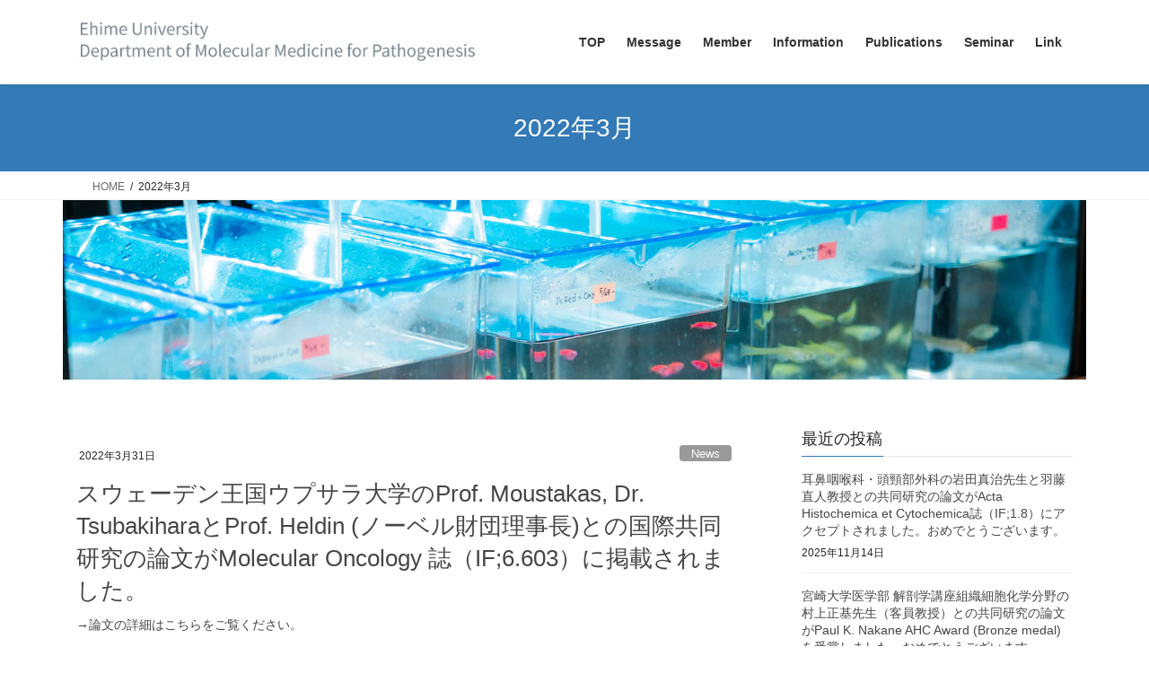

--- FILE ---
content_type: text/html; charset=UTF-8
request_url: https://www.m.ehime-u.ac.jp/school/imaging/date/2022/03
body_size: 48628
content:
<!DOCTYPE html>
<html lang="ja">
<head>
<meta charset="utf-8">
<meta http-equiv="X-UA-Compatible" content="IE=edge">
<meta name="viewport" content="width=device-width, initial-scale=1">
<!-- Google tag (gtag.js) --><script async src="https://www.googletagmanager.com/gtag/js?id=G-GWRBKCPED1"></script><script>window.dataLayer = window.dataLayer || [];function gtag(){dataLayer.push(arguments);}gtag('js', new Date());gtag('config', 'G-GWRBKCPED1');</script>
<title>2022年3月 | 愛媛大学医学部 分子病態医学</title>
<meta name='robots' content='max-image-preview:large' />
<link rel="alternate" type="application/rss+xml" title="愛媛大学医学部 分子病態医学 &raquo; フィード" href="https://www.m.ehime-u.ac.jp/school/imaging/feed" />
<link rel="alternate" type="application/rss+xml" title="愛媛大学医学部 分子病態医学 &raquo; コメントフィード" href="https://www.m.ehime-u.ac.jp/school/imaging/comments/feed" />
<meta name="description" content="2022年3月 の記事 愛媛大学医学部 分子病態医学 " /><style id='wp-img-auto-sizes-contain-inline-css' type='text/css'>
img:is([sizes=auto i],[sizes^="auto," i]){contain-intrinsic-size:3000px 1500px}
/*# sourceURL=wp-img-auto-sizes-contain-inline-css */
</style>
<link rel='stylesheet' id='vkExUnit_common_style-css' href='https://www.m.ehime-u.ac.jp/school/imaging/wp-content/plugins/vk-all-in-one-expansion-unit/assets/css/vkExUnit_style.css?ver=9.113.0.1' type='text/css' media='all' />
<style id='vkExUnit_common_style-inline-css' type='text/css'>
:root {--ver_page_top_button_url:url(https://www.m.ehime-u.ac.jp/school/imaging/wp-content/plugins/vk-all-in-one-expansion-unit/assets/images/to-top-btn-icon.svg);}@font-face {font-weight: normal;font-style: normal;font-family: "vk_sns";src: url("https://www.m.ehime-u.ac.jp/school/imaging/wp-content/plugins/vk-all-in-one-expansion-unit/inc/sns/icons/fonts/vk_sns.eot?-bq20cj");src: url("https://www.m.ehime-u.ac.jp/school/imaging/wp-content/plugins/vk-all-in-one-expansion-unit/inc/sns/icons/fonts/vk_sns.eot?#iefix-bq20cj") format("embedded-opentype"),url("https://www.m.ehime-u.ac.jp/school/imaging/wp-content/plugins/vk-all-in-one-expansion-unit/inc/sns/icons/fonts/vk_sns.woff?-bq20cj") format("woff"),url("https://www.m.ehime-u.ac.jp/school/imaging/wp-content/plugins/vk-all-in-one-expansion-unit/inc/sns/icons/fonts/vk_sns.ttf?-bq20cj") format("truetype"),url("https://www.m.ehime-u.ac.jp/school/imaging/wp-content/plugins/vk-all-in-one-expansion-unit/inc/sns/icons/fonts/vk_sns.svg?-bq20cj#vk_sns") format("svg");}
.veu_promotion-alert__content--text {border: 1px solid rgba(0,0,0,0.125);padding: 0.5em 1em;border-radius: var(--vk-size-radius);margin-bottom: var(--vk-margin-block-bottom);font-size: 0.875rem;}/* Alert Content部分に段落タグを入れた場合に最後の段落の余白を0にする */.veu_promotion-alert__content--text p:last-of-type{margin-bottom:0;margin-top: 0;}
/*# sourceURL=vkExUnit_common_style-inline-css */
</style>
<style id='wp-emoji-styles-inline-css' type='text/css'>

	img.wp-smiley, img.emoji {
		display: inline !important;
		border: none !important;
		box-shadow: none !important;
		height: 1em !important;
		width: 1em !important;
		margin: 0 0.07em !important;
		vertical-align: -0.1em !important;
		background: none !important;
		padding: 0 !important;
	}
/*# sourceURL=wp-emoji-styles-inline-css */
</style>
<style id='wp-block-library-inline-css' type='text/css'>
:root{--wp-block-synced-color:#7a00df;--wp-block-synced-color--rgb:122,0,223;--wp-bound-block-color:var(--wp-block-synced-color);--wp-editor-canvas-background:#ddd;--wp-admin-theme-color:#007cba;--wp-admin-theme-color--rgb:0,124,186;--wp-admin-theme-color-darker-10:#006ba1;--wp-admin-theme-color-darker-10--rgb:0,107,160.5;--wp-admin-theme-color-darker-20:#005a87;--wp-admin-theme-color-darker-20--rgb:0,90,135;--wp-admin-border-width-focus:2px}@media (min-resolution:192dpi){:root{--wp-admin-border-width-focus:1.5px}}.wp-element-button{cursor:pointer}:root .has-very-light-gray-background-color{background-color:#eee}:root .has-very-dark-gray-background-color{background-color:#313131}:root .has-very-light-gray-color{color:#eee}:root .has-very-dark-gray-color{color:#313131}:root .has-vivid-green-cyan-to-vivid-cyan-blue-gradient-background{background:linear-gradient(135deg,#00d084,#0693e3)}:root .has-purple-crush-gradient-background{background:linear-gradient(135deg,#34e2e4,#4721fb 50%,#ab1dfe)}:root .has-hazy-dawn-gradient-background{background:linear-gradient(135deg,#faaca8,#dad0ec)}:root .has-subdued-olive-gradient-background{background:linear-gradient(135deg,#fafae1,#67a671)}:root .has-atomic-cream-gradient-background{background:linear-gradient(135deg,#fdd79a,#004a59)}:root .has-nightshade-gradient-background{background:linear-gradient(135deg,#330968,#31cdcf)}:root .has-midnight-gradient-background{background:linear-gradient(135deg,#020381,#2874fc)}:root{--wp--preset--font-size--normal:16px;--wp--preset--font-size--huge:42px}.has-regular-font-size{font-size:1em}.has-larger-font-size{font-size:2.625em}.has-normal-font-size{font-size:var(--wp--preset--font-size--normal)}.has-huge-font-size{font-size:var(--wp--preset--font-size--huge)}.has-text-align-center{text-align:center}.has-text-align-left{text-align:left}.has-text-align-right{text-align:right}.has-fit-text{white-space:nowrap!important}#end-resizable-editor-section{display:none}.aligncenter{clear:both}.items-justified-left{justify-content:flex-start}.items-justified-center{justify-content:center}.items-justified-right{justify-content:flex-end}.items-justified-space-between{justify-content:space-between}.screen-reader-text{border:0;clip-path:inset(50%);height:1px;margin:-1px;overflow:hidden;padding:0;position:absolute;width:1px;word-wrap:normal!important}.screen-reader-text:focus{background-color:#ddd;clip-path:none;color:#444;display:block;font-size:1em;height:auto;left:5px;line-height:normal;padding:15px 23px 14px;text-decoration:none;top:5px;width:auto;z-index:100000}html :where(.has-border-color){border-style:solid}html :where([style*=border-top-color]){border-top-style:solid}html :where([style*=border-right-color]){border-right-style:solid}html :where([style*=border-bottom-color]){border-bottom-style:solid}html :where([style*=border-left-color]){border-left-style:solid}html :where([style*=border-width]){border-style:solid}html :where([style*=border-top-width]){border-top-style:solid}html :where([style*=border-right-width]){border-right-style:solid}html :where([style*=border-bottom-width]){border-bottom-style:solid}html :where([style*=border-left-width]){border-left-style:solid}html :where(img[class*=wp-image-]){height:auto;max-width:100%}:where(figure){margin:0 0 1em}html :where(.is-position-sticky){--wp-admin--admin-bar--position-offset:var(--wp-admin--admin-bar--height,0px)}@media screen and (max-width:600px){html :where(.is-position-sticky){--wp-admin--admin-bar--position-offset:0px}}
/* VK Color Palettes */

/*# sourceURL=wp-block-library-inline-css */
</style><style id='global-styles-inline-css' type='text/css'>
:root{--wp--preset--aspect-ratio--square: 1;--wp--preset--aspect-ratio--4-3: 4/3;--wp--preset--aspect-ratio--3-4: 3/4;--wp--preset--aspect-ratio--3-2: 3/2;--wp--preset--aspect-ratio--2-3: 2/3;--wp--preset--aspect-ratio--16-9: 16/9;--wp--preset--aspect-ratio--9-16: 9/16;--wp--preset--color--black: #000000;--wp--preset--color--cyan-bluish-gray: #abb8c3;--wp--preset--color--white: #ffffff;--wp--preset--color--pale-pink: #f78da7;--wp--preset--color--vivid-red: #cf2e2e;--wp--preset--color--luminous-vivid-orange: #ff6900;--wp--preset--color--luminous-vivid-amber: #fcb900;--wp--preset--color--light-green-cyan: #7bdcb5;--wp--preset--color--vivid-green-cyan: #00d084;--wp--preset--color--pale-cyan-blue: #8ed1fc;--wp--preset--color--vivid-cyan-blue: #0693e3;--wp--preset--color--vivid-purple: #9b51e0;--wp--preset--gradient--vivid-cyan-blue-to-vivid-purple: linear-gradient(135deg,rgb(6,147,227) 0%,rgb(155,81,224) 100%);--wp--preset--gradient--light-green-cyan-to-vivid-green-cyan: linear-gradient(135deg,rgb(122,220,180) 0%,rgb(0,208,130) 100%);--wp--preset--gradient--luminous-vivid-amber-to-luminous-vivid-orange: linear-gradient(135deg,rgb(252,185,0) 0%,rgb(255,105,0) 100%);--wp--preset--gradient--luminous-vivid-orange-to-vivid-red: linear-gradient(135deg,rgb(255,105,0) 0%,rgb(207,46,46) 100%);--wp--preset--gradient--very-light-gray-to-cyan-bluish-gray: linear-gradient(135deg,rgb(238,238,238) 0%,rgb(169,184,195) 100%);--wp--preset--gradient--cool-to-warm-spectrum: linear-gradient(135deg,rgb(74,234,220) 0%,rgb(151,120,209) 20%,rgb(207,42,186) 40%,rgb(238,44,130) 60%,rgb(251,105,98) 80%,rgb(254,248,76) 100%);--wp--preset--gradient--blush-light-purple: linear-gradient(135deg,rgb(255,206,236) 0%,rgb(152,150,240) 100%);--wp--preset--gradient--blush-bordeaux: linear-gradient(135deg,rgb(254,205,165) 0%,rgb(254,45,45) 50%,rgb(107,0,62) 100%);--wp--preset--gradient--luminous-dusk: linear-gradient(135deg,rgb(255,203,112) 0%,rgb(199,81,192) 50%,rgb(65,88,208) 100%);--wp--preset--gradient--pale-ocean: linear-gradient(135deg,rgb(255,245,203) 0%,rgb(182,227,212) 50%,rgb(51,167,181) 100%);--wp--preset--gradient--electric-grass: linear-gradient(135deg,rgb(202,248,128) 0%,rgb(113,206,126) 100%);--wp--preset--gradient--midnight: linear-gradient(135deg,rgb(2,3,129) 0%,rgb(40,116,252) 100%);--wp--preset--font-size--small: 13px;--wp--preset--font-size--medium: 20px;--wp--preset--font-size--large: 36px;--wp--preset--font-size--x-large: 42px;--wp--preset--spacing--20: 0.44rem;--wp--preset--spacing--30: 0.67rem;--wp--preset--spacing--40: 1rem;--wp--preset--spacing--50: 1.5rem;--wp--preset--spacing--60: 2.25rem;--wp--preset--spacing--70: 3.38rem;--wp--preset--spacing--80: 5.06rem;--wp--preset--shadow--natural: 6px 6px 9px rgba(0, 0, 0, 0.2);--wp--preset--shadow--deep: 12px 12px 50px rgba(0, 0, 0, 0.4);--wp--preset--shadow--sharp: 6px 6px 0px rgba(0, 0, 0, 0.2);--wp--preset--shadow--outlined: 6px 6px 0px -3px rgb(255, 255, 255), 6px 6px rgb(0, 0, 0);--wp--preset--shadow--crisp: 6px 6px 0px rgb(0, 0, 0);}:where(.is-layout-flex){gap: 0.5em;}:where(.is-layout-grid){gap: 0.5em;}body .is-layout-flex{display: flex;}.is-layout-flex{flex-wrap: wrap;align-items: center;}.is-layout-flex > :is(*, div){margin: 0;}body .is-layout-grid{display: grid;}.is-layout-grid > :is(*, div){margin: 0;}:where(.wp-block-columns.is-layout-flex){gap: 2em;}:where(.wp-block-columns.is-layout-grid){gap: 2em;}:where(.wp-block-post-template.is-layout-flex){gap: 1.25em;}:where(.wp-block-post-template.is-layout-grid){gap: 1.25em;}.has-black-color{color: var(--wp--preset--color--black) !important;}.has-cyan-bluish-gray-color{color: var(--wp--preset--color--cyan-bluish-gray) !important;}.has-white-color{color: var(--wp--preset--color--white) !important;}.has-pale-pink-color{color: var(--wp--preset--color--pale-pink) !important;}.has-vivid-red-color{color: var(--wp--preset--color--vivid-red) !important;}.has-luminous-vivid-orange-color{color: var(--wp--preset--color--luminous-vivid-orange) !important;}.has-luminous-vivid-amber-color{color: var(--wp--preset--color--luminous-vivid-amber) !important;}.has-light-green-cyan-color{color: var(--wp--preset--color--light-green-cyan) !important;}.has-vivid-green-cyan-color{color: var(--wp--preset--color--vivid-green-cyan) !important;}.has-pale-cyan-blue-color{color: var(--wp--preset--color--pale-cyan-blue) !important;}.has-vivid-cyan-blue-color{color: var(--wp--preset--color--vivid-cyan-blue) !important;}.has-vivid-purple-color{color: var(--wp--preset--color--vivid-purple) !important;}.has-black-background-color{background-color: var(--wp--preset--color--black) !important;}.has-cyan-bluish-gray-background-color{background-color: var(--wp--preset--color--cyan-bluish-gray) !important;}.has-white-background-color{background-color: var(--wp--preset--color--white) !important;}.has-pale-pink-background-color{background-color: var(--wp--preset--color--pale-pink) !important;}.has-vivid-red-background-color{background-color: var(--wp--preset--color--vivid-red) !important;}.has-luminous-vivid-orange-background-color{background-color: var(--wp--preset--color--luminous-vivid-orange) !important;}.has-luminous-vivid-amber-background-color{background-color: var(--wp--preset--color--luminous-vivid-amber) !important;}.has-light-green-cyan-background-color{background-color: var(--wp--preset--color--light-green-cyan) !important;}.has-vivid-green-cyan-background-color{background-color: var(--wp--preset--color--vivid-green-cyan) !important;}.has-pale-cyan-blue-background-color{background-color: var(--wp--preset--color--pale-cyan-blue) !important;}.has-vivid-cyan-blue-background-color{background-color: var(--wp--preset--color--vivid-cyan-blue) !important;}.has-vivid-purple-background-color{background-color: var(--wp--preset--color--vivid-purple) !important;}.has-black-border-color{border-color: var(--wp--preset--color--black) !important;}.has-cyan-bluish-gray-border-color{border-color: var(--wp--preset--color--cyan-bluish-gray) !important;}.has-white-border-color{border-color: var(--wp--preset--color--white) !important;}.has-pale-pink-border-color{border-color: var(--wp--preset--color--pale-pink) !important;}.has-vivid-red-border-color{border-color: var(--wp--preset--color--vivid-red) !important;}.has-luminous-vivid-orange-border-color{border-color: var(--wp--preset--color--luminous-vivid-orange) !important;}.has-luminous-vivid-amber-border-color{border-color: var(--wp--preset--color--luminous-vivid-amber) !important;}.has-light-green-cyan-border-color{border-color: var(--wp--preset--color--light-green-cyan) !important;}.has-vivid-green-cyan-border-color{border-color: var(--wp--preset--color--vivid-green-cyan) !important;}.has-pale-cyan-blue-border-color{border-color: var(--wp--preset--color--pale-cyan-blue) !important;}.has-vivid-cyan-blue-border-color{border-color: var(--wp--preset--color--vivid-cyan-blue) !important;}.has-vivid-purple-border-color{border-color: var(--wp--preset--color--vivid-purple) !important;}.has-vivid-cyan-blue-to-vivid-purple-gradient-background{background: var(--wp--preset--gradient--vivid-cyan-blue-to-vivid-purple) !important;}.has-light-green-cyan-to-vivid-green-cyan-gradient-background{background: var(--wp--preset--gradient--light-green-cyan-to-vivid-green-cyan) !important;}.has-luminous-vivid-amber-to-luminous-vivid-orange-gradient-background{background: var(--wp--preset--gradient--luminous-vivid-amber-to-luminous-vivid-orange) !important;}.has-luminous-vivid-orange-to-vivid-red-gradient-background{background: var(--wp--preset--gradient--luminous-vivid-orange-to-vivid-red) !important;}.has-very-light-gray-to-cyan-bluish-gray-gradient-background{background: var(--wp--preset--gradient--very-light-gray-to-cyan-bluish-gray) !important;}.has-cool-to-warm-spectrum-gradient-background{background: var(--wp--preset--gradient--cool-to-warm-spectrum) !important;}.has-blush-light-purple-gradient-background{background: var(--wp--preset--gradient--blush-light-purple) !important;}.has-blush-bordeaux-gradient-background{background: var(--wp--preset--gradient--blush-bordeaux) !important;}.has-luminous-dusk-gradient-background{background: var(--wp--preset--gradient--luminous-dusk) !important;}.has-pale-ocean-gradient-background{background: var(--wp--preset--gradient--pale-ocean) !important;}.has-electric-grass-gradient-background{background: var(--wp--preset--gradient--electric-grass) !important;}.has-midnight-gradient-background{background: var(--wp--preset--gradient--midnight) !important;}.has-small-font-size{font-size: var(--wp--preset--font-size--small) !important;}.has-medium-font-size{font-size: var(--wp--preset--font-size--medium) !important;}.has-large-font-size{font-size: var(--wp--preset--font-size--large) !important;}.has-x-large-font-size{font-size: var(--wp--preset--font-size--x-large) !important;}
/*# sourceURL=global-styles-inline-css */
</style>

<style id='classic-theme-styles-inline-css' type='text/css'>
/*! This file is auto-generated */
.wp-block-button__link{color:#fff;background-color:#32373c;border-radius:9999px;box-shadow:none;text-decoration:none;padding:calc(.667em + 2px) calc(1.333em + 2px);font-size:1.125em}.wp-block-file__button{background:#32373c;color:#fff;text-decoration:none}
/*# sourceURL=/wp-includes/css/classic-themes.min.css */
</style>
<link rel='stylesheet' id='vk-swiper-style-css' href='https://www.m.ehime-u.ac.jp/school/imaging/wp-content/plugins/vk-blocks/vendor/vektor-inc/vk-swiper/src/assets/css/swiper-bundle.min.css?ver=11.0.2' type='text/css' media='all' />
<link rel='stylesheet' id='parent-style-css' href='https://www.m.ehime-u.ac.jp/school/imaging/wp-content/themes/lightning/_g2/style.css?ver=d7d088fb19506e2b46b8d7ef4d3d1778' type='text/css' media='all' />
<link rel='stylesheet' id='child-style-css' href='https://www.m.ehime-u.ac.jp/school/imaging/wp-content/themes/lightning-child/style.css?ver=d7d088fb19506e2b46b8d7ef4d3d1778' type='text/css' media='all' />
<link rel='stylesheet' id='bootstrap-4-style-css' href='https://www.m.ehime-u.ac.jp/school/imaging/wp-content/themes/lightning/_g2/library/bootstrap-4/css/bootstrap.min.css?ver=4.5.0' type='text/css' media='all' />
<link rel='stylesheet' id='lightning-common-style-css' href='https://www.m.ehime-u.ac.jp/school/imaging/wp-content/themes/lightning/_g2/assets/css/common.css?ver=15.33.1' type='text/css' media='all' />
<style id='lightning-common-style-inline-css' type='text/css'>
/* vk-mobile-nav */:root {--vk-mobile-nav-menu-btn-bg-src: url("https://www.m.ehime-u.ac.jp/school/imaging/wp-content/themes/lightning/_g2/inc/vk-mobile-nav/package/images/vk-menu-btn-black.svg");--vk-mobile-nav-menu-btn-close-bg-src: url("https://www.m.ehime-u.ac.jp/school/imaging/wp-content/themes/lightning/_g2/inc/vk-mobile-nav/package/images/vk-menu-close-black.svg");--vk-menu-acc-icon-open-black-bg-src: url("https://www.m.ehime-u.ac.jp/school/imaging/wp-content/themes/lightning/_g2/inc/vk-mobile-nav/package/images/vk-menu-acc-icon-open-black.svg");--vk-menu-acc-icon-open-white-bg-src: url("https://www.m.ehime-u.ac.jp/school/imaging/wp-content/themes/lightning/_g2/inc/vk-mobile-nav/package/images/vk-menu-acc-icon-open-white.svg");--vk-menu-acc-icon-close-black-bg-src: url("https://www.m.ehime-u.ac.jp/school/imaging/wp-content/themes/lightning/_g2/inc/vk-mobile-nav/package/images/vk-menu-close-black.svg");--vk-menu-acc-icon-close-white-bg-src: url("https://www.m.ehime-u.ac.jp/school/imaging/wp-content/themes/lightning/_g2/inc/vk-mobile-nav/package/images/vk-menu-close-white.svg");}
/*# sourceURL=lightning-common-style-inline-css */
</style>
<link rel='stylesheet' id='lightning-design-style-css' href='https://www.m.ehime-u.ac.jp/school/imaging/wp-content/themes/lightning/_g2/design-skin/origin2/css/style.css?ver=15.33.1' type='text/css' media='all' />
<style id='lightning-design-style-inline-css' type='text/css'>
:root {--color-key:#337ab7;--wp--preset--color--vk-color-primary:#337ab7;--color-key-dark:#2e6da4;}
a { color:#337ab7; }
.tagcloud a:before { font-family: "Font Awesome 7 Free";content: "\f02b";font-weight: bold; }
.media .media-body .media-heading a:hover { color:; }@media (min-width: 768px){.gMenu > li:before,.gMenu > li.menu-item-has-children::after { border-bottom-color: }.gMenu li li { background-color: }.gMenu li li a:hover { background-color:; }} /* @media (min-width: 768px) */.page-header { background-color:; }h2,.mainSection-title { border-top-color:; }h3:after,.subSection-title:after { border-bottom-color:; }ul.page-numbers li span.page-numbers.current,.page-link dl .post-page-numbers.current { background-color:; }.pager li > a { border-color:;color:;}.pager li > a:hover { background-color:;color:#fff;}.siteFooter { border-top-color:; }dt { border-left-color:; }:root {--g_nav_main_acc_icon_open_url:url(https://www.m.ehime-u.ac.jp/school/imaging/wp-content/themes/lightning/_g2/inc/vk-mobile-nav/package/images/vk-menu-acc-icon-open-black.svg);--g_nav_main_acc_icon_close_url: url(https://www.m.ehime-u.ac.jp/school/imaging/wp-content/themes/lightning/_g2/inc/vk-mobile-nav/package/images/vk-menu-close-black.svg);--g_nav_sub_acc_icon_open_url: url(https://www.m.ehime-u.ac.jp/school/imaging/wp-content/themes/lightning/_g2/inc/vk-mobile-nav/package/images/vk-menu-acc-icon-open-white.svg);--g_nav_sub_acc_icon_close_url: url(https://www.m.ehime-u.ac.jp/school/imaging/wp-content/themes/lightning/_g2/inc/vk-mobile-nav/package/images/vk-menu-close-white.svg);}
/*# sourceURL=lightning-design-style-inline-css */
</style>
<link rel='stylesheet' id='veu-cta-css' href='https://www.m.ehime-u.ac.jp/school/imaging/wp-content/plugins/vk-all-in-one-expansion-unit/inc/call-to-action/package/assets/css/style.css?ver=9.113.0.1' type='text/css' media='all' />
<link rel='stylesheet' id='vk-blocks-build-css-css' href='https://www.m.ehime-u.ac.jp/school/imaging/wp-content/plugins/vk-blocks/build/block-build.css?ver=1.115.2.1' type='text/css' media='all' />
<style id='vk-blocks-build-css-inline-css' type='text/css'>

	:root {
		--vk_image-mask-circle: url(https://www.m.ehime-u.ac.jp/school/imaging/wp-content/plugins/vk-blocks/inc/vk-blocks/images/circle.svg);
		--vk_image-mask-wave01: url(https://www.m.ehime-u.ac.jp/school/imaging/wp-content/plugins/vk-blocks/inc/vk-blocks/images/wave01.svg);
		--vk_image-mask-wave02: url(https://www.m.ehime-u.ac.jp/school/imaging/wp-content/plugins/vk-blocks/inc/vk-blocks/images/wave02.svg);
		--vk_image-mask-wave03: url(https://www.m.ehime-u.ac.jp/school/imaging/wp-content/plugins/vk-blocks/inc/vk-blocks/images/wave03.svg);
		--vk_image-mask-wave04: url(https://www.m.ehime-u.ac.jp/school/imaging/wp-content/plugins/vk-blocks/inc/vk-blocks/images/wave04.svg);
	}
	

	:root {

		--vk-balloon-border-width:1px;

		--vk-balloon-speech-offset:-12px;
	}
	

	:root {
		--vk_flow-arrow: url(https://www.m.ehime-u.ac.jp/school/imaging/wp-content/plugins/vk-blocks/inc/vk-blocks/images/arrow_bottom.svg);
	}
	
/*# sourceURL=vk-blocks-build-css-inline-css */
</style>
<link rel='stylesheet' id='lightning-theme-style-css' href='https://www.m.ehime-u.ac.jp/school/imaging/wp-content/themes/lightning-child/style.css?ver=15.33.1' type='text/css' media='all' />
<link rel='stylesheet' id='vk-font-awesome-css' href='https://www.m.ehime-u.ac.jp/school/imaging/wp-content/themes/lightning/vendor/vektor-inc/font-awesome-versions/src/font-awesome/css/all.min.css?ver=7.1.0' type='text/css' media='all' />
<script type="text/javascript" src="https://www.m.ehime-u.ac.jp/school/imaging/wp-includes/js/jquery/jquery.min.js?ver=3.7.1" id="jquery-core-js"></script>
<script type="text/javascript" src="https://www.m.ehime-u.ac.jp/school/imaging/wp-includes/js/jquery/jquery-migrate.min.js?ver=3.4.1" id="jquery-migrate-js"></script>
<link rel="https://api.w.org/" href="https://www.m.ehime-u.ac.jp/school/imaging/wp-json/" /><link rel="EditURI" type="application/rsd+xml" title="RSD" href="https://www.m.ehime-u.ac.jp/school/imaging/xmlrpc.php?rsd" />
<style id="lightning-color-custom-for-plugins" type="text/css">/* ltg theme common */.color_key_bg,.color_key_bg_hover:hover{background-color: #337ab7;}.color_key_txt,.color_key_txt_hover:hover{color: #337ab7;}.color_key_border,.color_key_border_hover:hover{border-color: #337ab7;}.color_key_dark_bg,.color_key_dark_bg_hover:hover{background-color: #2e6da4;}.color_key_dark_txt,.color_key_dark_txt_hover:hover{color: #2e6da4;}.color_key_dark_border,.color_key_dark_border_hover:hover{border-color: #2e6da4;}</style>
</head>
<body class="archive date wp-theme-lightning wp-child-theme-lightning-child vk-blocks fa_v7_css post-type-post sidebar-fix sidebar-fix-priority-top bootstrap4 device-pc">
<a class="skip-link screen-reader-text" href="#main">コンテンツへスキップ</a>
<a class="skip-link screen-reader-text" href="#vk-mobile-nav">ナビゲーションに移動</a>
<header class="siteHeader">
		<div class="container siteHeadContainer">
		<div class="navbar-header">
						<p class="navbar-brand siteHeader_logo">
			<a href="https://www.m.ehime-u.ac.jp/school/imaging/">
				<span><img src="https://www.m.ehime-u.ac.jp/school/imaging/wp-content/uploads/2020/08/logo.jpg" alt="愛媛大学医学部 分子病態医学" /></span>
			</a>
			</p>
					</div>

					<div id="gMenu_outer" class="gMenu_outer">
				<nav class="menu-%e3%82%b0%e3%83%ad%e3%83%bc%e3%83%90%e3%83%ab%e3%83%8a%e3%83%93%e3%82%b2%e3%83%bc%e3%82%b7%e3%83%a7%e3%83%b3-container"><ul id="menu-%e3%82%b0%e3%83%ad%e3%83%bc%e3%83%90%e3%83%ab%e3%83%8a%e3%83%93%e3%82%b2%e3%83%bc%e3%82%b7%e3%83%a7%e3%83%b3" class="menu gMenu vk-menu-acc"><li id="menu-item-85" class="menu-item menu-item-type-custom menu-item-object-custom menu-item-home"><a href="https://www.m.ehime-u.ac.jp/school/imaging"><strong class="gMenu_name">TOP</strong></a></li>
<li id="menu-item-86" class="menu-item menu-item-type-post_type menu-item-object-page"><a href="https://www.m.ehime-u.ac.jp/school/imaging/message"><strong class="gMenu_name">Message</strong></a></li>
<li id="menu-item-194" class="menu-item menu-item-type-post_type_archive menu-item-object-member"><a href="https://www.m.ehime-u.ac.jp/school/imaging/member"><strong class="gMenu_name">Member</strong></a></li>
<li id="menu-item-88" class="menu-item menu-item-type-taxonomy menu-item-object-category"><a href="https://www.m.ehime-u.ac.jp/school/imaging/category/news"><strong class="gMenu_name">Information</strong></a></li>
<li id="menu-item-94" class="menu-item menu-item-type-post_type_archive menu-item-object-publications"><a href="https://www.m.ehime-u.ac.jp/school/imaging/publications"><strong class="gMenu_name">Publications</strong></a></li>
<li id="menu-item-93" class="menu-item menu-item-type-post_type_archive menu-item-object-seminar"><a href="https://www.m.ehime-u.ac.jp/school/imaging/seminar"><strong class="gMenu_name">Seminar</strong></a></li>
<li id="menu-item-95" class="menu-item menu-item-type-post_type menu-item-object-page"><a href="https://www.m.ehime-u.ac.jp/school/imaging/link"><strong class="gMenu_name">Link</strong></a></li>
</ul></nav>			</div>
			</div>
	</header>

<div class="section page-header"><div class="container"><div class="row"><div class="col-md-12">
<h1 class="page-header_pageTitle">
2022年3月</h1>
</div></div></div></div><!-- [ /.page-header ] -->
<!-- [ .breadSection ] --><div class="section breadSection"><div class="container"><div class="row"><ol class="breadcrumb" itemscope itemtype="https://schema.org/BreadcrumbList"><li id="panHome" itemprop="itemListElement" itemscope itemtype="http://schema.org/ListItem"><a itemprop="item" href="https://www.m.ehime-u.ac.jp/school/imaging/"><span itemprop="name"><i class="fa-solid fa-house"></i> HOME</span></a><meta itemprop="position" content="1" /></li><li><span>2022年3月</span><meta itemprop="position" content="2" /></li></ol></div></div></div><!-- [ /.breadSection ] -->
<div id="contents_img"><img src="https://www.m.ehime-u.ac.jp/school/imaging/wp-content/themes/lightning-child/img/contents_img/news.jpg"></div>

<div class="section siteContent">
<div class="container">
<div class="row">
<div class="col mainSection mainSection-col-two baseSection vk_posts-mainSection" id="main" role="main">

	
<div class="postList">


	
		<article class="media">
<div id="post-2366" class="post-2366 post type-post status-publish format-standard hentry category-news category-publications">
		<div class="media-body">
		<div class="entry-meta">


<span class="published entry-meta_items">2022年3月31日</span>

<span class="entry-meta_items entry-meta_updated">/ 最終更新日時 : <span class="updated">2023年2月1日</span></span>


	
	<span class="vcard author entry-meta_items entry-meta_items_author"><span class="fn">admin</span></span>



<span class="entry-meta_items entry-meta_items_term"><a href="https://www.m.ehime-u.ac.jp/school/imaging/category/news" class="btn btn-xs btn-primary entry-meta_items_term_button" style="background-color:#999999;border:none;">News</a></span>
</div>
		<h1 class="media-heading entry-title"><a href="https://www.m.ehime-u.ac.jp/school/imaging/news/2366">スウェーデン王国ウプサラ大学のProf. Moustakas, Dr. TsubakiharaとProf. Heldin (ノーベル財団理事長)との国際共同研究の論文がMolecular Oncology  誌（IF;6.603）に掲載されました。</a></h1>
		<a href="https://www.m.ehime-u.ac.jp/school/imaging/news/2366" class="media-body_excerpt"><p>→論文の詳細はこちらをご覧ください。</p>
</a>
	</div>
</div>
</article>

	
	
	
</div><!-- [ /.postList ] -->

</div><!-- [ /.mainSection ] -->

	<div class="col subSection sideSection sideSection-col-two baseSection">
	

<aside class="widget widget_postlist">
<h1 class="subSection-title">最近の投稿</h1>

  <div class="media">

	
	<div class="media-body">
	  <h4 class="media-heading"><a href="https://www.m.ehime-u.ac.jp/school/imaging/news/3300">耳鼻咽喉科・頭頸部外科の岩田真治先生と羽藤直人教授との共同研究の論文がActa Histochemica et Cytochemica誌（IF;1.8）にアクセプトされました。おめでとうございます。</a></h4>
	  <div class="published entry-meta_items">2025年11月14日</div>
	</div>
  </div>


  <div class="media">

	
	<div class="media-body">
	  <h4 class="media-heading"><a href="https://www.m.ehime-u.ac.jp/school/imaging/news/3304">宮崎大学医学部 解剖学講座組織細胞化学分野の村上正基先生（客員教授）との共同研究の論文がPaul K. Nakane AHC Award (Bronze medal)を受賞しました。おめでとうございます。</a></h4>
	  <div class="published entry-meta_items">2025年10月25日</div>
	</div>
  </div>


  <div class="media">

	
	<div class="media-body">
	  <h4 class="media-heading"><a href="https://www.m.ehime-u.ac.jp/school/imaging/news/3209">愛媛大学大学院理工学研究科電気電子工学コースの齋藤卓准教授との共著論文が日本バイオイメージング学会誌 bioimages誌に掲載されました。おめでとうございます。</a></h4>
	  <div class="published entry-meta_items">2025年9月5日</div>
	</div>
  </div>


  <div class="media">

	
	<div class="media-body">
	  <h4 class="media-heading"><a href="https://www.m.ehime-u.ac.jp/school/imaging/news/3217">高知大学理工学部 化学生命理工学科の仁子陽輔准教授の研究グループとの共同研究の論文がChemical Science誌（IF;7.4）でオンライン公開されました。おめでとうございます。</a></h4>
	  <div class="published entry-meta_items">2025年6月20日</div>
	</div>
  </div>


  <div class="media">

	
	<div class="media-body">
	  <h4 class="media-heading"><a href="https://www.m.ehime-u.ac.jp/school/imaging/news/3166">皮膚科学講座の吉田先生、武藤講師、藤澤教授と村上前特任教授との共同研究の論文がActa Histochem Cytochem誌（IF;1.6）でオンライン公開されました。おめでとうございます。</a></h4>
	  <div class="published entry-meta_items">2025年4月26日</div>
	</div>
  </div>


  <div class="media">

	
	<div class="media-body">
	  <h4 class="media-heading"><a href="https://www.m.ehime-u.ac.jp/school/imaging/news/3163">慶應義塾大学医学部泌尿器科の田中伸之講師と大家基嗣教授との共同研究の論文がCancer Immunology, Immunotherapy誌（IF;4.6）でオンライン公開されました。おめでとうございます。</a></h4>
	  <div class="published entry-meta_items">2025年4月10日</div>
	</div>
  </div>


  <div class="media">

	
	<div class="media-body">
	  <h4 class="media-heading"><a href="https://www.m.ehime-u.ac.jp/school/imaging/news/3153">広島大学大学院医系科学研究科の宿南知佐教授との共同研究の論文がDevelopment誌（IF;3.7）でオンライン公開されました。おめでとうございます。</a></h4>
	  <div class="published entry-meta_items">2025年3月15日</div>
	</div>
  </div>


  <div class="media">

	
	<div class="media-body">
	  <h4 class="media-heading"><a href="https://www.m.ehime-u.ac.jp/school/imaging/news/3150">高知大学理工学部 化学生命理工学科の仁子陽輔准教授と愛媛大学大学院医学系研究科 皮膚科学の村上正基前特任教授の研究グループとの共同研究の論文がACS Appl Mater Interfaces誌（IF;8.3）でオンライン公開されました。おめでとうございます。</a></h4>
	  <div class="published entry-meta_items">2025年2月12日</div>
	</div>
  </div>


  <div class="media">

	
	<div class="media-body">
	  <h4 class="media-heading"><a href="https://www.m.ehime-u.ac.jp/school/imaging/news/3145">愛媛大学免疫学・感染防御学のミヤケ深雪先生と山下政克先生のグループとの共同研究の論文がJ Allergy Clin Immunol誌（IF;11.4）でオンライン公開されました。おめでとうございます。</a></h4>
	  <div class="published entry-meta_items">2025年2月7日</div>
	</div>
  </div>


  <div class="media">

	
	<div class="media-body">
	  <h4 class="media-heading"><a href="https://www.m.ehime-u.ac.jp/school/imaging/news/3139">高知大学理工学部 化学生命理工学科の仁子陽輔准教授と愛媛大学大学院医学系研究科 皮膚科学の村上正基前特任教授の研究グループとの共同研究の論文がJournal of Materials Chemistry B誌（IF;6.1）に掲載されました。</a></h4>
	  <div class="published entry-meta_items">2025年1月31日</div>
	</div>
  </div>

</aside>

<aside class="widget widget_categories widget_link_list">
<nav class="localNav">
<h1 class="subSection-title">カテゴリー</h1>
<ul>
		<li class="cat-item cat-item-1"><a href="https://www.m.ehime-u.ac.jp/school/imaging/category/news">News</a>
<ul class='children'>
	<li class="cat-item cat-item-43"><a href="https://www.m.ehime-u.ac.jp/school/imaging/category/news/information">Information</a>
</li>
	<li class="cat-item cat-item-44"><a href="https://www.m.ehime-u.ac.jp/school/imaging/category/news/publications">Publications</a>
</li>
</ul>
</li>
</ul>
</nav>
</aside>

<aside class="widget widget_archive widget_link_list">
<nav class="localNav">
<h1 class="subSection-title">アーカイブ</h1>
<ul>
		<li><a href='https://www.m.ehime-u.ac.jp/school/imaging/date/2025/11'>2025年11月</a></li>
	<li><a href='https://www.m.ehime-u.ac.jp/school/imaging/date/2025/10'>2025年10月</a></li>
	<li><a href='https://www.m.ehime-u.ac.jp/school/imaging/date/2025/09'>2025年9月</a></li>
	<li><a href='https://www.m.ehime-u.ac.jp/school/imaging/date/2025/06'>2025年6月</a></li>
	<li><a href='https://www.m.ehime-u.ac.jp/school/imaging/date/2025/04'>2025年4月</a></li>
	<li><a href='https://www.m.ehime-u.ac.jp/school/imaging/date/2025/03'>2025年3月</a></li>
	<li><a href='https://www.m.ehime-u.ac.jp/school/imaging/date/2025/02'>2025年2月</a></li>
	<li><a href='https://www.m.ehime-u.ac.jp/school/imaging/date/2025/01'>2025年1月</a></li>
	<li><a href='https://www.m.ehime-u.ac.jp/school/imaging/date/2024/12'>2024年12月</a></li>
	<li><a href='https://www.m.ehime-u.ac.jp/school/imaging/date/2024/11'>2024年11月</a></li>
	<li><a href='https://www.m.ehime-u.ac.jp/school/imaging/date/2024/10'>2024年10月</a></li>
	<li><a href='https://www.m.ehime-u.ac.jp/school/imaging/date/2024/09'>2024年9月</a></li>
	<li><a href='https://www.m.ehime-u.ac.jp/school/imaging/date/2024/08'>2024年8月</a></li>
	<li><a href='https://www.m.ehime-u.ac.jp/school/imaging/date/2024/06'>2024年6月</a></li>
	<li><a href='https://www.m.ehime-u.ac.jp/school/imaging/date/2024/04'>2024年4月</a></li>
	<li><a href='https://www.m.ehime-u.ac.jp/school/imaging/date/2024/03'>2024年3月</a></li>
	<li><a href='https://www.m.ehime-u.ac.jp/school/imaging/date/2024/02'>2024年2月</a></li>
	<li><a href='https://www.m.ehime-u.ac.jp/school/imaging/date/2024/01'>2024年1月</a></li>
	<li><a href='https://www.m.ehime-u.ac.jp/school/imaging/date/2023/12'>2023年12月</a></li>
	<li><a href='https://www.m.ehime-u.ac.jp/school/imaging/date/2023/11'>2023年11月</a></li>
	<li><a href='https://www.m.ehime-u.ac.jp/school/imaging/date/2023/09'>2023年9月</a></li>
	<li><a href='https://www.m.ehime-u.ac.jp/school/imaging/date/2023/07'>2023年7月</a></li>
	<li><a href='https://www.m.ehime-u.ac.jp/school/imaging/date/2023/06'>2023年6月</a></li>
	<li><a href='https://www.m.ehime-u.ac.jp/school/imaging/date/2023/04'>2023年4月</a></li>
	<li><a href='https://www.m.ehime-u.ac.jp/school/imaging/date/2023/03'>2023年3月</a></li>
	<li><a href='https://www.m.ehime-u.ac.jp/school/imaging/date/2023/02'>2023年2月</a></li>
	<li><a href='https://www.m.ehime-u.ac.jp/school/imaging/date/2023/01'>2023年1月</a></li>
	<li><a href='https://www.m.ehime-u.ac.jp/school/imaging/date/2022/10'>2022年10月</a></li>
	<li><a href='https://www.m.ehime-u.ac.jp/school/imaging/date/2022/09'>2022年9月</a></li>
	<li><a href='https://www.m.ehime-u.ac.jp/school/imaging/date/2022/08'>2022年8月</a></li>
	<li><a href='https://www.m.ehime-u.ac.jp/school/imaging/date/2022/07'>2022年7月</a></li>
	<li><a href='https://www.m.ehime-u.ac.jp/school/imaging/date/2022/05'>2022年5月</a></li>
	<li><a href='https://www.m.ehime-u.ac.jp/school/imaging/date/2022/04'>2022年4月</a></li>
	<li><a href='https://www.m.ehime-u.ac.jp/school/imaging/date/2022/03' aria-current="page">2022年3月</a></li>
	<li><a href='https://www.m.ehime-u.ac.jp/school/imaging/date/2022/02'>2022年2月</a></li>
	<li><a href='https://www.m.ehime-u.ac.jp/school/imaging/date/2021/12'>2021年12月</a></li>
	<li><a href='https://www.m.ehime-u.ac.jp/school/imaging/date/2021/11'>2021年11月</a></li>
	<li><a href='https://www.m.ehime-u.ac.jp/school/imaging/date/2021/09'>2021年9月</a></li>
	<li><a href='https://www.m.ehime-u.ac.jp/school/imaging/date/2021/07'>2021年7月</a></li>
	<li><a href='https://www.m.ehime-u.ac.jp/school/imaging/date/2021/06'>2021年6月</a></li>
	<li><a href='https://www.m.ehime-u.ac.jp/school/imaging/date/2021/05'>2021年5月</a></li>
	<li><a href='https://www.m.ehime-u.ac.jp/school/imaging/date/2021/04'>2021年4月</a></li>
	<li><a href='https://www.m.ehime-u.ac.jp/school/imaging/date/2021/03'>2021年3月</a></li>
	<li><a href='https://www.m.ehime-u.ac.jp/school/imaging/date/2021/02'>2021年2月</a></li>
	<li><a href='https://www.m.ehime-u.ac.jp/school/imaging/date/2020/12'>2020年12月</a></li>
	<li><a href='https://www.m.ehime-u.ac.jp/school/imaging/date/2020/11'>2020年11月</a></li>
	<li><a href='https://www.m.ehime-u.ac.jp/school/imaging/date/2020/09'>2020年9月</a></li>
</ul>
</nav>
</aside>

	</div><!-- [ /.subSection ] -->


</div><!-- [ /.row ] -->
</div><!-- [ /.container ] -->
</div><!-- [ /.siteContent ] -->


<footer class="section siteFooter">
	<div class="footerMenu">
	   <div class="container">
					</div>
	</div>
	<div class="container sectionBox footerWidget">
    <p id="f_name">Ehime University Department of Molecular Medicine for Pathology</p>
		<div class="row">
			<div class="col-md-6"><aside class="widget widget_text" id="text-2">			<div class="textwidget"><p>〒791-0295 愛媛県東温市志津川454<br />
愛媛⼤学⼤学院医学系研究科 愛媛⼤学医学部内</p>
</div>
		</aside></div><div class="col-md-6"><aside class="widget widget_nav_menu" id="nav_menu-2"><div class="menu-%e3%82%b0%e3%83%ad%e3%83%bc%e3%83%90%e3%83%ab%e3%83%8a%e3%83%93%e3%82%b2%e3%83%bc%e3%82%b7%e3%83%a7%e3%83%b3-container"><ul id="menu-%e3%82%b0%e3%83%ad%e3%83%bc%e3%83%90%e3%83%ab%e3%83%8a%e3%83%93%e3%82%b2%e3%83%bc%e3%82%b7%e3%83%a7%e3%83%b3-1" class="menu"><li id="menu-item-85" class="menu-item menu-item-type-custom menu-item-object-custom menu-item-home menu-item-85"><a href="https://www.m.ehime-u.ac.jp/school/imaging">TOP</a></li>
<li id="menu-item-86" class="menu-item menu-item-type-post_type menu-item-object-page menu-item-86"><a href="https://www.m.ehime-u.ac.jp/school/imaging/message">Message</a></li>
<li id="menu-item-194" class="menu-item menu-item-type-post_type_archive menu-item-object-member menu-item-194"><a href="https://www.m.ehime-u.ac.jp/school/imaging/member">Member</a></li>
<li id="menu-item-88" class="menu-item menu-item-type-taxonomy menu-item-object-category menu-item-88"><a href="https://www.m.ehime-u.ac.jp/school/imaging/category/news">Information</a></li>
<li id="menu-item-94" class="menu-item menu-item-type-post_type_archive menu-item-object-publications menu-item-94"><a href="https://www.m.ehime-u.ac.jp/school/imaging/publications">Publications</a></li>
<li id="menu-item-93" class="menu-item menu-item-type-post_type_archive menu-item-object-seminar menu-item-93"><a href="https://www.m.ehime-u.ac.jp/school/imaging/seminar">Seminar</a></li>
<li id="menu-item-95" class="menu-item menu-item-type-post_type menu-item-object-page menu-item-95"><a href="https://www.m.ehime-u.ac.jp/school/imaging/link">Link</a></li>
</ul></div></aside></div>		</div>
	</div>

	
	<div class="container sectionBox copySection text-center">
			<p>Copyright © Ehime University Department of Molecular Medicine for Pathology All Rights Reserved.</p>
	</div>
</footer>
<div id="vk-mobile-nav-menu-btn" class="vk-mobile-nav-menu-btn">MENU</div><div class="vk-mobile-nav vk-mobile-nav-drop-in" id="vk-mobile-nav"><nav class="vk-mobile-nav-menu-outer" role="navigation"><ul id="menu-%e3%82%b0%e3%83%ad%e3%83%bc%e3%83%90%e3%83%ab%e3%83%8a%e3%83%93%e3%82%b2%e3%83%bc%e3%82%b7%e3%83%a7%e3%83%b3-2" class="vk-menu-acc menu"><li class="menu-item menu-item-type-custom menu-item-object-custom menu-item-home menu-item-85"><a href="https://www.m.ehime-u.ac.jp/school/imaging">TOP</a></li>
<li class="menu-item menu-item-type-post_type menu-item-object-page menu-item-86"><a href="https://www.m.ehime-u.ac.jp/school/imaging/message">Message</a></li>
<li class="menu-item menu-item-type-post_type_archive menu-item-object-member menu-item-194"><a href="https://www.m.ehime-u.ac.jp/school/imaging/member">Member</a></li>
<li class="menu-item menu-item-type-taxonomy menu-item-object-category menu-item-88"><a href="https://www.m.ehime-u.ac.jp/school/imaging/category/news">Information</a></li>
<li class="menu-item menu-item-type-post_type_archive menu-item-object-publications menu-item-94"><a href="https://www.m.ehime-u.ac.jp/school/imaging/publications">Publications</a></li>
<li class="menu-item menu-item-type-post_type_archive menu-item-object-seminar menu-item-93"><a href="https://www.m.ehime-u.ac.jp/school/imaging/seminar">Seminar</a></li>
<li class="menu-item menu-item-type-post_type menu-item-object-page menu-item-95"><a href="https://www.m.ehime-u.ac.jp/school/imaging/link">Link</a></li>
</ul></nav></div><script type="speculationrules">
{"prefetch":[{"source":"document","where":{"and":[{"href_matches":"/school/imaging/*"},{"not":{"href_matches":["/school/imaging/wp-*.php","/school/imaging/wp-admin/*","/school/imaging/wp-content/uploads/*","/school/imaging/wp-content/*","/school/imaging/wp-content/plugins/*","/school/imaging/wp-content/themes/lightning-child/*","/school/imaging/wp-content/themes/lightning/_g2/*","/school/imaging/*\\?(.+)"]}},{"not":{"selector_matches":"a[rel~=\"nofollow\"]"}},{"not":{"selector_matches":".no-prefetch, .no-prefetch a"}}]},"eagerness":"conservative"}]}
</script>
<a href="#top" id="page_top" class="page_top_btn">PAGE TOP</a><script type="text/javascript" id="vkExUnit_master-js-js-extra">
/* <![CDATA[ */
var vkExOpt = {"ajax_url":"https://www.m.ehime-u.ac.jp/school/imaging/wp-admin/admin-ajax.php","homeUrl":"https://www.m.ehime-u.ac.jp/school/imaging/"};
//# sourceURL=vkExUnit_master-js-js-extra
/* ]]> */
</script>
<script type="text/javascript" src="https://www.m.ehime-u.ac.jp/school/imaging/wp-content/plugins/vk-all-in-one-expansion-unit/assets/js/all.min.js?ver=9.113.0.1" id="vkExUnit_master-js-js"></script>
<script type="text/javascript" src="https://www.m.ehime-u.ac.jp/school/imaging/wp-content/plugins/vk-blocks/vendor/vektor-inc/vk-swiper/src/assets/js/swiper-bundle.min.js?ver=11.0.2" id="vk-swiper-script-js"></script>
<script type="text/javascript" src="https://www.m.ehime-u.ac.jp/school/imaging/wp-content/plugins/vk-blocks/build/vk-slider.min.js?ver=1.115.2.1" id="vk-blocks-slider-js"></script>
<script type="text/javascript" src="https://www.m.ehime-u.ac.jp/school/imaging/wp-content/themes/lightning/_g2/library/bootstrap-4/js/bootstrap.min.js?ver=4.5.0" id="bootstrap-4-js-js"></script>
<script type="text/javascript" id="lightning-js-js-extra">
/* <![CDATA[ */
var lightningOpt = {"header_scrool":"1"};
//# sourceURL=lightning-js-js-extra
/* ]]> */
</script>
<script type="text/javascript" src="https://www.m.ehime-u.ac.jp/school/imaging/wp-content/themes/lightning/_g2/assets/js/lightning.min.js?ver=15.33.1" id="lightning-js-js"></script>
<script type="text/javascript" src="https://www.m.ehime-u.ac.jp/school/imaging/wp-content/plugins/vk-all-in-one-expansion-unit/inc/smooth-scroll/js/smooth-scroll.min.js?ver=9.113.0.1" id="smooth-scroll-js-js"></script>
<script id="wp-emoji-settings" type="application/json">
{"baseUrl":"https://s.w.org/images/core/emoji/17.0.2/72x72/","ext":".png","svgUrl":"https://s.w.org/images/core/emoji/17.0.2/svg/","svgExt":".svg","source":{"concatemoji":"https://www.m.ehime-u.ac.jp/school/imaging/wp-includes/js/wp-emoji-release.min.js?ver=d7d088fb19506e2b46b8d7ef4d3d1778"}}
</script>
<script type="module">
/* <![CDATA[ */
/*! This file is auto-generated */
const a=JSON.parse(document.getElementById("wp-emoji-settings").textContent),o=(window._wpemojiSettings=a,"wpEmojiSettingsSupports"),s=["flag","emoji"];function i(e){try{var t={supportTests:e,timestamp:(new Date).valueOf()};sessionStorage.setItem(o,JSON.stringify(t))}catch(e){}}function c(e,t,n){e.clearRect(0,0,e.canvas.width,e.canvas.height),e.fillText(t,0,0);t=new Uint32Array(e.getImageData(0,0,e.canvas.width,e.canvas.height).data);e.clearRect(0,0,e.canvas.width,e.canvas.height),e.fillText(n,0,0);const a=new Uint32Array(e.getImageData(0,0,e.canvas.width,e.canvas.height).data);return t.every((e,t)=>e===a[t])}function p(e,t){e.clearRect(0,0,e.canvas.width,e.canvas.height),e.fillText(t,0,0);var n=e.getImageData(16,16,1,1);for(let e=0;e<n.data.length;e++)if(0!==n.data[e])return!1;return!0}function u(e,t,n,a){switch(t){case"flag":return n(e,"\ud83c\udff3\ufe0f\u200d\u26a7\ufe0f","\ud83c\udff3\ufe0f\u200b\u26a7\ufe0f")?!1:!n(e,"\ud83c\udde8\ud83c\uddf6","\ud83c\udde8\u200b\ud83c\uddf6")&&!n(e,"\ud83c\udff4\udb40\udc67\udb40\udc62\udb40\udc65\udb40\udc6e\udb40\udc67\udb40\udc7f","\ud83c\udff4\u200b\udb40\udc67\u200b\udb40\udc62\u200b\udb40\udc65\u200b\udb40\udc6e\u200b\udb40\udc67\u200b\udb40\udc7f");case"emoji":return!a(e,"\ud83e\u1fac8")}return!1}function f(e,t,n,a){let r;const o=(r="undefined"!=typeof WorkerGlobalScope&&self instanceof WorkerGlobalScope?new OffscreenCanvas(300,150):document.createElement("canvas")).getContext("2d",{willReadFrequently:!0}),s=(o.textBaseline="top",o.font="600 32px Arial",{});return e.forEach(e=>{s[e]=t(o,e,n,a)}),s}function r(e){var t=document.createElement("script");t.src=e,t.defer=!0,document.head.appendChild(t)}a.supports={everything:!0,everythingExceptFlag:!0},new Promise(t=>{let n=function(){try{var e=JSON.parse(sessionStorage.getItem(o));if("object"==typeof e&&"number"==typeof e.timestamp&&(new Date).valueOf()<e.timestamp+604800&&"object"==typeof e.supportTests)return e.supportTests}catch(e){}return null}();if(!n){if("undefined"!=typeof Worker&&"undefined"!=typeof OffscreenCanvas&&"undefined"!=typeof URL&&URL.createObjectURL&&"undefined"!=typeof Blob)try{var e="postMessage("+f.toString()+"("+[JSON.stringify(s),u.toString(),c.toString(),p.toString()].join(",")+"));",a=new Blob([e],{type:"text/javascript"});const r=new Worker(URL.createObjectURL(a),{name:"wpTestEmojiSupports"});return void(r.onmessage=e=>{i(n=e.data),r.terminate(),t(n)})}catch(e){}i(n=f(s,u,c,p))}t(n)}).then(e=>{for(const n in e)a.supports[n]=e[n],a.supports.everything=a.supports.everything&&a.supports[n],"flag"!==n&&(a.supports.everythingExceptFlag=a.supports.everythingExceptFlag&&a.supports[n]);var t;a.supports.everythingExceptFlag=a.supports.everythingExceptFlag&&!a.supports.flag,a.supports.everything||((t=a.source||{}).concatemoji?r(t.concatemoji):t.wpemoji&&t.twemoji&&(r(t.twemoji),r(t.wpemoji)))});
//# sourceURL=https://www.m.ehime-u.ac.jp/school/imaging/wp-includes/js/wp-emoji-loader.min.js
/* ]]> */
</script>
</body>
</html>


--- FILE ---
content_type: text/css
request_url: https://www.m.ehime-u.ac.jp/school/imaging/wp-content/themes/lightning-child/style.css?ver=d7d088fb19506e2b46b8d7ef4d3d1778
body_size: 4688
content:
@charset "utf-8";
/*
 Theme Name: Lightning－子テーマ
 Template: lightning
 Author: e-press
 Version: 1.0
*/


/*　トップページ
----------------------------------------------------------*/
/* スライダー */
.slide-text-title{
  text-shadow: 0 0 5px #ffffff, 0 0 5px #ffffff;
  font-size: 2vw;
}

.slide-text-set {
  top: 18%;
}

.item-1 .slide-text-set{
  bottom: -7% !important;
  top: inherit !important;
}


/* 動画 */
#movie_set > div{
  display: flex !important;
  justify-content: space-between;
}

#movie_set > div > div{
  width: 30%;
  background: #000;
  color: #FFF;
  display: flex;
  flex-direction: column;
}

#movie_set > div > div p{
  padding: 0 10px !important;
  margin: 0;
}

#movie_set > div > div video{
  width: 100%;
}

@media (max-width:767px) {
  
  #movie_set > div{
    flex-wrap: wrap;
  }
  
  #movie_set > div > div{
    width: 45%;
  }
  
  #movie_set > div > div:nth-child(n+3){
    margin-top: 30px;
  }
  
}



/*　フッター
----------------------------------------------------------*/
#f_name{
  font-size: 20px;
  font-weight: bold;
}


/*　セミナー
----------------------------------------------------------*/
.seminar_box{
  width: 100%;
}

.seminar_box .postList_thumbnail {
  padding-left: 30px;
  padding-right: 0;
  float: right;
}

.seminar_box .media-body .media-heading{
  /*display: inline-block;*/
  color: #1fa6f7 !important;
}

.seminar_set{
  margin-top: 1em;
}

.seminar_set + .seminar_set{
  margin-top: 15px;
}

.seminar_set p:first-of-type{
  font-size: 17px;
  font-weight: bold;
}


@media (max-width:767px) {
  
  .seminar_set p:first-of-type{
    font-size: 16px;
  }
}


@media (max-width:500px) {
  
  .seminar_box .postList_thumbnail {
    padding-left: 0;
    padding-right: 15px;
    float: left;
  }
}




/*　業績集
----------------------------------------------------------*/
.publications_box .media-body + div{
  margin: 1em 0 0 0;
  display: block;
  text-align: right;
}

.publications_box .btn_pubmed{
  border: 1px solid #337ab7;
  border-radius: 15px;
  background: #337ab7;
  color: #FFF;
  padding: 0.2em 1em;
  font-weight: bold;
  transition: 0.3s;
}

.publications_box .btn_pubmed:hover{
  opacity: 0.7;
  text-decoration: none;
}

/*パンくずカスタマイズ*/
.publications_row .col-7 {
    -ms-flex: none;
    flex: none;
    max-width: 100%;
}

.publications_row .col-5 {
    display: none;
}

.publications_row .vk_post .vk_post_date {
    display: none;
}

.publications_row .vk_post_title_new {
    display: none;
}

/*metaカスタマイズ*/
.publications_row .entry-meta_items_term{
  float: none;
}

.publications_row .entry-meta{
  text-align: right;
}

/* レイアウト調整 */
.publications_row .publications_box:first-child {
    border-top: 1px solid #e5e5e5;
}
.publications_row .publications_box {
    border-bottom: 1px solid #e5e5e5;
    padding: 1.5rem 0;
    margin-top: 0;
}
.publications_row .publications_box h1 a{
  color: #000;
}


/*.pub_row .entry-meta {
    text-align: right;
}

.pub_row .entry-meta_items_term {
    float: none;
    margin-right: 0;
}

@media (max-width:1140px){
  
  .entry-meta {
    text-align:left;
  }

}*/





/*　メンバー紹介
----------------------------------------------------------*/
/*　一覧　*/
#kouza_name{
  font-size: 2.0rem;
  font-weight: bold;
  text-align: center;
}

.member_set{
  width: 540px;
}

.member_set:nth-of-type(2n+2){
  margin-right: 30px !important;
}

.member_set:first-of-type{
  width: 100% !important;
}

.member_set .position01{
  font-weight: bold;
}

.member_set .position02{
}

.member_set h1{
  margin-top: 0.5em !important;
}

.member_row .postList{
  display: flex !important;
  flex-wrap: wrap !important;
}

.member_row .vk_post_title_new{
  display: none;
}


@media (max-width:1200px){
  
  .member_set{
    width: 450px !important;
  }
  
}


@media (max-width:992px) {
  
  .member_set{
    width: 100% !important ;
  }
  
  .member_set:nth-of-type(2n+2){
    margin-right: 0 !important;
  }
  
  .member_row .postList{
    display: block;
  }
  
}



/*　個別　*/
.staff_header{
  display: flex;
}

.staff_header #staff_img{
  margin-right: 20px;
}

.staff_header .position01{
  margin-bottom: 0 !important;
}

.staff_header h1{
  margin-bottom: 0 !important;
}




/*　コンテンツイメージ
----------------------------------------------------------*/
#contents_img{
  width: 1140px;
  margin: 0 auto;
}

@media (max-width:1140px){
  
  #contents_img{
    width:100%;
  }
  
}



/*　WPシングルページ
----------------------------------------------------------*/
h1.entry-title {
    font-size: 26px !important;
}



--- FILE ---
content_type: text/css
request_url: https://www.m.ehime-u.ac.jp/school/imaging/wp-content/themes/lightning-child/style.css?ver=15.33.1
body_size: 4688
content:
@charset "utf-8";
/*
 Theme Name: Lightning－子テーマ
 Template: lightning
 Author: e-press
 Version: 1.0
*/


/*　トップページ
----------------------------------------------------------*/
/* スライダー */
.slide-text-title{
  text-shadow: 0 0 5px #ffffff, 0 0 5px #ffffff;
  font-size: 2vw;
}

.slide-text-set {
  top: 18%;
}

.item-1 .slide-text-set{
  bottom: -7% !important;
  top: inherit !important;
}


/* 動画 */
#movie_set > div{
  display: flex !important;
  justify-content: space-between;
}

#movie_set > div > div{
  width: 30%;
  background: #000;
  color: #FFF;
  display: flex;
  flex-direction: column;
}

#movie_set > div > div p{
  padding: 0 10px !important;
  margin: 0;
}

#movie_set > div > div video{
  width: 100%;
}

@media (max-width:767px) {
  
  #movie_set > div{
    flex-wrap: wrap;
  }
  
  #movie_set > div > div{
    width: 45%;
  }
  
  #movie_set > div > div:nth-child(n+3){
    margin-top: 30px;
  }
  
}



/*　フッター
----------------------------------------------------------*/
#f_name{
  font-size: 20px;
  font-weight: bold;
}


/*　セミナー
----------------------------------------------------------*/
.seminar_box{
  width: 100%;
}

.seminar_box .postList_thumbnail {
  padding-left: 30px;
  padding-right: 0;
  float: right;
}

.seminar_box .media-body .media-heading{
  /*display: inline-block;*/
  color: #1fa6f7 !important;
}

.seminar_set{
  margin-top: 1em;
}

.seminar_set + .seminar_set{
  margin-top: 15px;
}

.seminar_set p:first-of-type{
  font-size: 17px;
  font-weight: bold;
}


@media (max-width:767px) {
  
  .seminar_set p:first-of-type{
    font-size: 16px;
  }
}


@media (max-width:500px) {
  
  .seminar_box .postList_thumbnail {
    padding-left: 0;
    padding-right: 15px;
    float: left;
  }
}




/*　業績集
----------------------------------------------------------*/
.publications_box .media-body + div{
  margin: 1em 0 0 0;
  display: block;
  text-align: right;
}

.publications_box .btn_pubmed{
  border: 1px solid #337ab7;
  border-radius: 15px;
  background: #337ab7;
  color: #FFF;
  padding: 0.2em 1em;
  font-weight: bold;
  transition: 0.3s;
}

.publications_box .btn_pubmed:hover{
  opacity: 0.7;
  text-decoration: none;
}

/*パンくずカスタマイズ*/
.publications_row .col-7 {
    -ms-flex: none;
    flex: none;
    max-width: 100%;
}

.publications_row .col-5 {
    display: none;
}

.publications_row .vk_post .vk_post_date {
    display: none;
}

.publications_row .vk_post_title_new {
    display: none;
}

/*metaカスタマイズ*/
.publications_row .entry-meta_items_term{
  float: none;
}

.publications_row .entry-meta{
  text-align: right;
}

/* レイアウト調整 */
.publications_row .publications_box:first-child {
    border-top: 1px solid #e5e5e5;
}
.publications_row .publications_box {
    border-bottom: 1px solid #e5e5e5;
    padding: 1.5rem 0;
    margin-top: 0;
}
.publications_row .publications_box h1 a{
  color: #000;
}


/*.pub_row .entry-meta {
    text-align: right;
}

.pub_row .entry-meta_items_term {
    float: none;
    margin-right: 0;
}

@media (max-width:1140px){
  
  .entry-meta {
    text-align:left;
  }

}*/





/*　メンバー紹介
----------------------------------------------------------*/
/*　一覧　*/
#kouza_name{
  font-size: 2.0rem;
  font-weight: bold;
  text-align: center;
}

.member_set{
  width: 540px;
}

.member_set:nth-of-type(2n+2){
  margin-right: 30px !important;
}

.member_set:first-of-type{
  width: 100% !important;
}

.member_set .position01{
  font-weight: bold;
}

.member_set .position02{
}

.member_set h1{
  margin-top: 0.5em !important;
}

.member_row .postList{
  display: flex !important;
  flex-wrap: wrap !important;
}

.member_row .vk_post_title_new{
  display: none;
}


@media (max-width:1200px){
  
  .member_set{
    width: 450px !important;
  }
  
}


@media (max-width:992px) {
  
  .member_set{
    width: 100% !important ;
  }
  
  .member_set:nth-of-type(2n+2){
    margin-right: 0 !important;
  }
  
  .member_row .postList{
    display: block;
  }
  
}



/*　個別　*/
.staff_header{
  display: flex;
}

.staff_header #staff_img{
  margin-right: 20px;
}

.staff_header .position01{
  margin-bottom: 0 !important;
}

.staff_header h1{
  margin-bottom: 0 !important;
}




/*　コンテンツイメージ
----------------------------------------------------------*/
#contents_img{
  width: 1140px;
  margin: 0 auto;
}

@media (max-width:1140px){
  
  #contents_img{
    width:100%;
  }
  
}



/*　WPシングルページ
----------------------------------------------------------*/
h1.entry-title {
    font-size: 26px !important;
}

